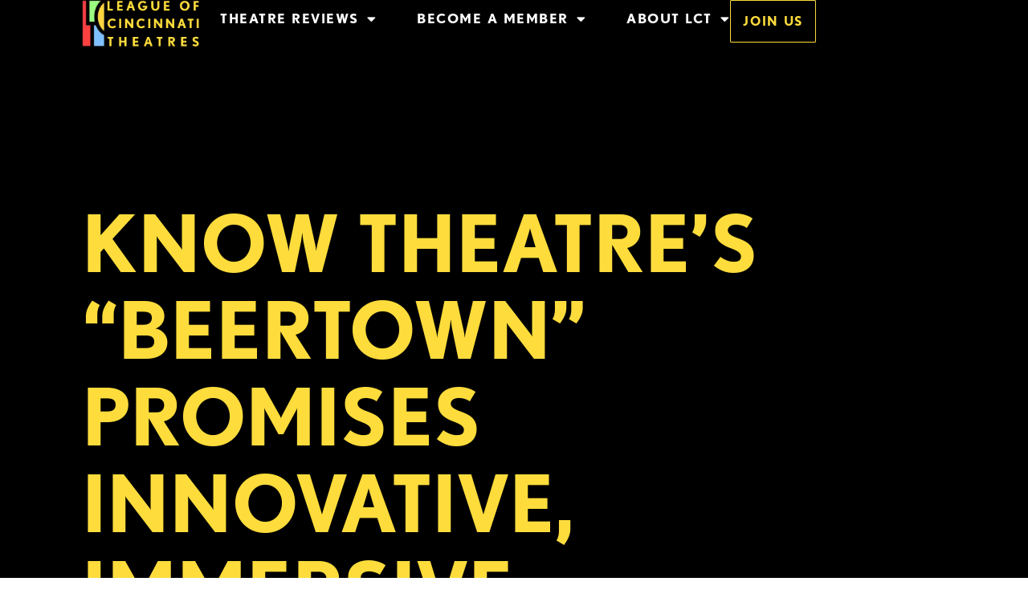

--- FILE ---
content_type: text/html; charset=UTF-8
request_url: https://www.leagueofcincytheatres.info/know-theatres-beertown-promises-innovative-immersive-experience/
body_size: 15600
content:
<!doctype html>
<html lang="en-US">
<head>
	<meta charset="UTF-8">
	<meta name="viewport" content="width=device-width, initial-scale=1">
	<link rel="profile" href="https://gmpg.org/xfn/11">
	<meta name='robots' content='index, follow, max-image-preview:large, max-snippet:-1, max-video-preview:-1' />
	<style>img:is([sizes="auto" i], [sizes^="auto," i]) { contain-intrinsic-size: 3000px 1500px }</style>
	
	<!-- This site is optimized with the Yoast SEO plugin v26.8 - https://yoast.com/product/yoast-seo-wordpress/ -->
	<title>Know Theatre&#039;s &quot;Beertown&quot; Promises Innovative, Immersive Experience - League of Cincinnati Theatres</title>
	<link rel="canonical" href="https://www.leagueofcincytheatres.info/know-theatres-beertown-promises-innovative-immersive-experience/" />
	<meta property="og:locale" content="en_US" />
	<meta property="og:type" content="article" />
	<meta property="og:title" content="Know Theatre&#039;s &quot;Beertown&quot; Promises Innovative, Immersive Experience - League of Cincinnati Theatres" />
	<meta property="og:description" content="Check out LCT Contributor Erica Minton&#8217;s video Sneak Peek of Beertown at the Know Theatre. It looks like the Know has yet another fresh, unique theatre experience for Cincinnati audiences in store. Beertown runs March 2nd through March 19th and tickets can be obtained through the Know website, www.knowtheatre.com.  " />
	<meta property="og:url" content="https://www.leagueofcincytheatres.info/know-theatres-beertown-promises-innovative-immersive-experience/" />
	<meta property="og:site_name" content="League of Cincinnati Theatres" />
	<meta property="article:publisher" content="https://www.facebook.com/LeagueOfCincinnatiTheatreslct" />
	<meta property="article:published_time" content="2016-02-11T16:35:45+00:00" />
	<meta name="author" content="Sheldon Polonsky" />
	<meta name="twitter:card" content="summary_large_image" />
	<meta name="twitter:label1" content="Written by" />
	<meta name="twitter:data1" content="Sheldon Polonsky" />
	<script type="application/ld+json" class="yoast-schema-graph">{"@context":"https://schema.org","@graph":[{"@type":"Article","@id":"https://www.leagueofcincytheatres.info/know-theatres-beertown-promises-innovative-immersive-experience/#article","isPartOf":{"@id":"https://www.leagueofcincytheatres.info/know-theatres-beertown-promises-innovative-immersive-experience/"},"author":{"name":"Sheldon Polonsky","@id":"https://www.leagueofcincytheatres.info/#/schema/person/fd72de87040c7406d1d6189d8baa9884"},"headline":"Know Theatre&#8217;s &#8220;Beertown&#8221; Promises Innovative, Immersive Experience","datePublished":"2016-02-11T16:35:45+00:00","mainEntityOfPage":{"@id":"https://www.leagueofcincytheatres.info/know-theatres-beertown-promises-innovative-immersive-experience/"},"wordCount":63,"publisher":{"@id":"https://www.leagueofcincytheatres.info/#organization"},"articleSection":["Stage Insights News"],"inLanguage":"en-US"},{"@type":"WebPage","@id":"https://www.leagueofcincytheatres.info/know-theatres-beertown-promises-innovative-immersive-experience/","url":"https://www.leagueofcincytheatres.info/know-theatres-beertown-promises-innovative-immersive-experience/","name":"Know Theatre's \"Beertown\" Promises Innovative, Immersive Experience - League of Cincinnati Theatres","isPartOf":{"@id":"https://www.leagueofcincytheatres.info/#website"},"datePublished":"2016-02-11T16:35:45+00:00","breadcrumb":{"@id":"https://www.leagueofcincytheatres.info/know-theatres-beertown-promises-innovative-immersive-experience/#breadcrumb"},"inLanguage":"en-US","potentialAction":[{"@type":"ReadAction","target":["https://www.leagueofcincytheatres.info/know-theatres-beertown-promises-innovative-immersive-experience/"]}]},{"@type":"BreadcrumbList","@id":"https://www.leagueofcincytheatres.info/know-theatres-beertown-promises-innovative-immersive-experience/#breadcrumb","itemListElement":[{"@type":"ListItem","position":1,"name":"Home","item":"https://www.leagueofcincytheatres.info/"},{"@type":"ListItem","position":2,"name":"LCT Reviews","item":"https://www.leagueofcincytheatres.info/lct-reviews/"},{"@type":"ListItem","position":3,"name":"Know Theatre&#8217;s &#8220;Beertown&#8221; Promises Innovative, Immersive Experience"}]},{"@type":"WebSite","@id":"https://www.leagueofcincytheatres.info/#website","url":"https://www.leagueofcincytheatres.info/","name":"League of Cincinnati Theatres","description":"Strengthening, nurturing, and promoting Cincinnati Theatre","publisher":{"@id":"https://www.leagueofcincytheatres.info/#organization"},"potentialAction":[{"@type":"SearchAction","target":{"@type":"EntryPoint","urlTemplate":"https://www.leagueofcincytheatres.info/?s={search_term_string}"},"query-input":{"@type":"PropertyValueSpecification","valueRequired":true,"valueName":"search_term_string"}}],"inLanguage":"en-US"},{"@type":"Organization","@id":"https://www.leagueofcincytheatres.info/#organization","name":"League of Cincinnati Theatres","url":"https://www.leagueofcincytheatres.info/","logo":{"@type":"ImageObject","inLanguage":"en-US","@id":"https://www.leagueofcincytheatres.info/#/schema/logo/image/","url":"https://www.leagueofcincytheatres.info/wp-content/uploads/2022/10/Screen-Shot-2022-10-04-at-8.23.46-AM.png","contentUrl":"https://www.leagueofcincytheatres.info/wp-content/uploads/2022/10/Screen-Shot-2022-10-04-at-8.23.46-AM.png","width":546,"height":1192,"caption":"League of Cincinnati Theatres"},"image":{"@id":"https://www.leagueofcincytheatres.info/#/schema/logo/image/"},"sameAs":["https://www.facebook.com/LeagueOfCincinnatiTheatreslct","https://www.instagram.com/lovecincytheatre"]},{"@type":"Person","@id":"https://www.leagueofcincytheatres.info/#/schema/person/fd72de87040c7406d1d6189d8baa9884","name":"Sheldon Polonsky","image":{"@type":"ImageObject","inLanguage":"en-US","@id":"https://www.leagueofcincytheatres.info/#/schema/person/image/","url":"https://secure.gravatar.com/avatar/3ed9d584de553aa1c47146cb1a6864d46b40c4ee63c0c2d2f90833688d43ad00?s=96&d=mm&r=g","contentUrl":"https://secure.gravatar.com/avatar/3ed9d584de553aa1c47146cb1a6864d46b40c4ee63c0c2d2f90833688d43ad00?s=96&d=mm&r=g","caption":"Sheldon Polonsky"},"url":"https://www.leagueofcincytheatres.info/author/spolonsky/"}]}</script>
	<!-- / Yoast SEO plugin. -->


<link rel="alternate" type="application/rss+xml" title="League of Cincinnati Theatres &raquo; Feed" href="https://www.leagueofcincytheatres.info/feed/" />
<link rel="alternate" type="application/rss+xml" title="League of Cincinnati Theatres &raquo; Comments Feed" href="https://www.leagueofcincytheatres.info/comments/feed/" />
		<!-- This site uses the Google Analytics by MonsterInsights plugin v9.11.1 - Using Analytics tracking - https://www.monsterinsights.com/ -->
				<script src="https://www.leagueofcincytheatres.info/wp-content/plugins/google-analytics-premium/pro/assets/js/privacy-guard.min.js"  data-cfasync="false" data-wpfc-render="false"></script>
			<script src="//www.googletagmanager.com/gtag/js?id=G-Q9M8S5835Z"  data-cfasync="false" data-wpfc-render="false" async></script>
			<script data-cfasync="false" data-wpfc-render="false">
				var mi_version = '9.11.1';
				var mi_track_user = true;
				var mi_no_track_reason = '';
								var MonsterInsightsDefaultLocations = {"page_location":"https:\/\/www.leagueofcincytheatres.info\/know-theatres-beertown-promises-innovative-immersive-experience\/"};
								if ( typeof MonsterInsightsPrivacyGuardFilter === 'function' ) {
					var MonsterInsightsLocations = (typeof MonsterInsightsExcludeQuery === 'object') ? MonsterInsightsPrivacyGuardFilter( MonsterInsightsExcludeQuery ) : MonsterInsightsPrivacyGuardFilter( MonsterInsightsDefaultLocations );
				} else {
					var MonsterInsightsLocations = (typeof MonsterInsightsExcludeQuery === 'object') ? MonsterInsightsExcludeQuery : MonsterInsightsDefaultLocations;
				}

								var disableStrs = [
										'ga-disable-G-Q9M8S5835Z',
									];

				/* Function to detect opted out users */
				function __gtagTrackerIsOptedOut() {
					for (var index = 0; index < disableStrs.length; index++) {
						if (document.cookie.indexOf(disableStrs[index] + '=true') > -1) {
							return true;
						}
					}

					return false;
				}

				/* Disable tracking if the opt-out cookie exists. */
				if (__gtagTrackerIsOptedOut()) {
					for (var index = 0; index < disableStrs.length; index++) {
						window[disableStrs[index]] = true;
					}
				}

				/* Opt-out function */
				function __gtagTrackerOptout() {
					for (var index = 0; index < disableStrs.length; index++) {
						document.cookie = disableStrs[index] + '=true; expires=Thu, 31 Dec 2099 23:59:59 UTC; path=/';
						window[disableStrs[index]] = true;
					}
				}

				if ('undefined' === typeof gaOptout) {
					function gaOptout() {
						__gtagTrackerOptout();
					}
				}
								window.dataLayer = window.dataLayer || [];

				window.MonsterInsightsDualTracker = {
					helpers: {},
					trackers: {},
				};
				if (mi_track_user) {
					function __gtagDataLayer() {
						dataLayer.push(arguments);
					}

					function __gtagTracker(type, name, parameters) {
						if (!parameters) {
							parameters = {};
						}

						if (parameters.send_to) {
							__gtagDataLayer.apply(null, arguments);
							return;
						}

						if (type === 'event') {
														parameters.send_to = monsterinsights_frontend.v4_id;
							var hookName = name;
							if (typeof parameters['event_category'] !== 'undefined') {
								hookName = parameters['event_category'] + ':' + name;
							}

							if (typeof MonsterInsightsDualTracker.trackers[hookName] !== 'undefined') {
								MonsterInsightsDualTracker.trackers[hookName](parameters);
							} else {
								__gtagDataLayer('event', name, parameters);
							}
							
						} else {
							__gtagDataLayer.apply(null, arguments);
						}
					}

					__gtagTracker('js', new Date());
					__gtagTracker('set', {
						'developer_id.dZGIzZG': true,
											});
					if ( MonsterInsightsLocations.page_location ) {
						__gtagTracker('set', MonsterInsightsLocations);
					}
										__gtagTracker('config', 'G-Q9M8S5835Z', {"forceSSL":"true","link_attribution":"true"} );
										window.gtag = __gtagTracker;										(function () {
						/* https://developers.google.com/analytics/devguides/collection/analyticsjs/ */
						/* ga and __gaTracker compatibility shim. */
						var noopfn = function () {
							return null;
						};
						var newtracker = function () {
							return new Tracker();
						};
						var Tracker = function () {
							return null;
						};
						var p = Tracker.prototype;
						p.get = noopfn;
						p.set = noopfn;
						p.send = function () {
							var args = Array.prototype.slice.call(arguments);
							args.unshift('send');
							__gaTracker.apply(null, args);
						};
						var __gaTracker = function () {
							var len = arguments.length;
							if (len === 0) {
								return;
							}
							var f = arguments[len - 1];
							if (typeof f !== 'object' || f === null || typeof f.hitCallback !== 'function') {
								if ('send' === arguments[0]) {
									var hitConverted, hitObject = false, action;
									if ('event' === arguments[1]) {
										if ('undefined' !== typeof arguments[3]) {
											hitObject = {
												'eventAction': arguments[3],
												'eventCategory': arguments[2],
												'eventLabel': arguments[4],
												'value': arguments[5] ? arguments[5] : 1,
											}
										}
									}
									if ('pageview' === arguments[1]) {
										if ('undefined' !== typeof arguments[2]) {
											hitObject = {
												'eventAction': 'page_view',
												'page_path': arguments[2],
											}
										}
									}
									if (typeof arguments[2] === 'object') {
										hitObject = arguments[2];
									}
									if (typeof arguments[5] === 'object') {
										Object.assign(hitObject, arguments[5]);
									}
									if ('undefined' !== typeof arguments[1].hitType) {
										hitObject = arguments[1];
										if ('pageview' === hitObject.hitType) {
											hitObject.eventAction = 'page_view';
										}
									}
									if (hitObject) {
										action = 'timing' === arguments[1].hitType ? 'timing_complete' : hitObject.eventAction;
										hitConverted = mapArgs(hitObject);
										__gtagTracker('event', action, hitConverted);
									}
								}
								return;
							}

							function mapArgs(args) {
								var arg, hit = {};
								var gaMap = {
									'eventCategory': 'event_category',
									'eventAction': 'event_action',
									'eventLabel': 'event_label',
									'eventValue': 'event_value',
									'nonInteraction': 'non_interaction',
									'timingCategory': 'event_category',
									'timingVar': 'name',
									'timingValue': 'value',
									'timingLabel': 'event_label',
									'page': 'page_path',
									'location': 'page_location',
									'title': 'page_title',
									'referrer' : 'page_referrer',
								};
								for (arg in args) {
																		if (!(!args.hasOwnProperty(arg) || !gaMap.hasOwnProperty(arg))) {
										hit[gaMap[arg]] = args[arg];
									} else {
										hit[arg] = args[arg];
									}
								}
								return hit;
							}

							try {
								f.hitCallback();
							} catch (ex) {
							}
						};
						__gaTracker.create = newtracker;
						__gaTracker.getByName = newtracker;
						__gaTracker.getAll = function () {
							return [];
						};
						__gaTracker.remove = noopfn;
						__gaTracker.loaded = true;
						window['__gaTracker'] = __gaTracker;
					})();
									} else {
										console.log("");
					(function () {
						function __gtagTracker() {
							return null;
						}

						window['__gtagTracker'] = __gtagTracker;
						window['gtag'] = __gtagTracker;
					})();
									}
			</script>
							<!-- / Google Analytics by MonsterInsights -->
		<link rel="stylesheet" type="text/css" href="https://use.typekit.net/ogt1lcz.css"><link rel='stylesheet' id='sbi_styles-css' href='https://www.leagueofcincytheatres.info/wp-content/plugins/instagram-feed-pro/css/sbi-styles.min.css?ver=6.3.5' media='all' />
<link rel='stylesheet' id='wp-block-library-css' href='https://www.leagueofcincytheatres.info/wp-includes/css/dist/block-library/style.min.css?ver=6.8.3' media='all' />
<style id='global-styles-inline-css'>
:root{--wp--preset--aspect-ratio--square: 1;--wp--preset--aspect-ratio--4-3: 4/3;--wp--preset--aspect-ratio--3-4: 3/4;--wp--preset--aspect-ratio--3-2: 3/2;--wp--preset--aspect-ratio--2-3: 2/3;--wp--preset--aspect-ratio--16-9: 16/9;--wp--preset--aspect-ratio--9-16: 9/16;--wp--preset--color--black: #000000;--wp--preset--color--cyan-bluish-gray: #abb8c3;--wp--preset--color--white: #ffffff;--wp--preset--color--pale-pink: #f78da7;--wp--preset--color--vivid-red: #cf2e2e;--wp--preset--color--luminous-vivid-orange: #ff6900;--wp--preset--color--luminous-vivid-amber: #fcb900;--wp--preset--color--light-green-cyan: #7bdcb5;--wp--preset--color--vivid-green-cyan: #00d084;--wp--preset--color--pale-cyan-blue: #8ed1fc;--wp--preset--color--vivid-cyan-blue: #0693e3;--wp--preset--color--vivid-purple: #9b51e0;--wp--preset--gradient--vivid-cyan-blue-to-vivid-purple: linear-gradient(135deg,rgba(6,147,227,1) 0%,rgb(155,81,224) 100%);--wp--preset--gradient--light-green-cyan-to-vivid-green-cyan: linear-gradient(135deg,rgb(122,220,180) 0%,rgb(0,208,130) 100%);--wp--preset--gradient--luminous-vivid-amber-to-luminous-vivid-orange: linear-gradient(135deg,rgba(252,185,0,1) 0%,rgba(255,105,0,1) 100%);--wp--preset--gradient--luminous-vivid-orange-to-vivid-red: linear-gradient(135deg,rgba(255,105,0,1) 0%,rgb(207,46,46) 100%);--wp--preset--gradient--very-light-gray-to-cyan-bluish-gray: linear-gradient(135deg,rgb(238,238,238) 0%,rgb(169,184,195) 100%);--wp--preset--gradient--cool-to-warm-spectrum: linear-gradient(135deg,rgb(74,234,220) 0%,rgb(151,120,209) 20%,rgb(207,42,186) 40%,rgb(238,44,130) 60%,rgb(251,105,98) 80%,rgb(254,248,76) 100%);--wp--preset--gradient--blush-light-purple: linear-gradient(135deg,rgb(255,206,236) 0%,rgb(152,150,240) 100%);--wp--preset--gradient--blush-bordeaux: linear-gradient(135deg,rgb(254,205,165) 0%,rgb(254,45,45) 50%,rgb(107,0,62) 100%);--wp--preset--gradient--luminous-dusk: linear-gradient(135deg,rgb(255,203,112) 0%,rgb(199,81,192) 50%,rgb(65,88,208) 100%);--wp--preset--gradient--pale-ocean: linear-gradient(135deg,rgb(255,245,203) 0%,rgb(182,227,212) 50%,rgb(51,167,181) 100%);--wp--preset--gradient--electric-grass: linear-gradient(135deg,rgb(202,248,128) 0%,rgb(113,206,126) 100%);--wp--preset--gradient--midnight: linear-gradient(135deg,rgb(2,3,129) 0%,rgb(40,116,252) 100%);--wp--preset--font-size--small: 13px;--wp--preset--font-size--medium: 20px;--wp--preset--font-size--large: 36px;--wp--preset--font-size--x-large: 42px;--wp--preset--spacing--20: 0.44rem;--wp--preset--spacing--30: 0.67rem;--wp--preset--spacing--40: 1rem;--wp--preset--spacing--50: 1.5rem;--wp--preset--spacing--60: 2.25rem;--wp--preset--spacing--70: 3.38rem;--wp--preset--spacing--80: 5.06rem;--wp--preset--shadow--natural: 6px 6px 9px rgba(0, 0, 0, 0.2);--wp--preset--shadow--deep: 12px 12px 50px rgba(0, 0, 0, 0.4);--wp--preset--shadow--sharp: 6px 6px 0px rgba(0, 0, 0, 0.2);--wp--preset--shadow--outlined: 6px 6px 0px -3px rgba(255, 255, 255, 1), 6px 6px rgba(0, 0, 0, 1);--wp--preset--shadow--crisp: 6px 6px 0px rgba(0, 0, 0, 1);}:root { --wp--style--global--content-size: 800px;--wp--style--global--wide-size: 1200px; }:where(body) { margin: 0; }.wp-site-blocks > .alignleft { float: left; margin-right: 2em; }.wp-site-blocks > .alignright { float: right; margin-left: 2em; }.wp-site-blocks > .aligncenter { justify-content: center; margin-left: auto; margin-right: auto; }:where(.wp-site-blocks) > * { margin-block-start: 24px; margin-block-end: 0; }:where(.wp-site-blocks) > :first-child { margin-block-start: 0; }:where(.wp-site-blocks) > :last-child { margin-block-end: 0; }:root { --wp--style--block-gap: 24px; }:root :where(.is-layout-flow) > :first-child{margin-block-start: 0;}:root :where(.is-layout-flow) > :last-child{margin-block-end: 0;}:root :where(.is-layout-flow) > *{margin-block-start: 24px;margin-block-end: 0;}:root :where(.is-layout-constrained) > :first-child{margin-block-start: 0;}:root :where(.is-layout-constrained) > :last-child{margin-block-end: 0;}:root :where(.is-layout-constrained) > *{margin-block-start: 24px;margin-block-end: 0;}:root :where(.is-layout-flex){gap: 24px;}:root :where(.is-layout-grid){gap: 24px;}.is-layout-flow > .alignleft{float: left;margin-inline-start: 0;margin-inline-end: 2em;}.is-layout-flow > .alignright{float: right;margin-inline-start: 2em;margin-inline-end: 0;}.is-layout-flow > .aligncenter{margin-left: auto !important;margin-right: auto !important;}.is-layout-constrained > .alignleft{float: left;margin-inline-start: 0;margin-inline-end: 2em;}.is-layout-constrained > .alignright{float: right;margin-inline-start: 2em;margin-inline-end: 0;}.is-layout-constrained > .aligncenter{margin-left: auto !important;margin-right: auto !important;}.is-layout-constrained > :where(:not(.alignleft):not(.alignright):not(.alignfull)){max-width: var(--wp--style--global--content-size);margin-left: auto !important;margin-right: auto !important;}.is-layout-constrained > .alignwide{max-width: var(--wp--style--global--wide-size);}body .is-layout-flex{display: flex;}.is-layout-flex{flex-wrap: wrap;align-items: center;}.is-layout-flex > :is(*, div){margin: 0;}body .is-layout-grid{display: grid;}.is-layout-grid > :is(*, div){margin: 0;}body{padding-top: 0px;padding-right: 0px;padding-bottom: 0px;padding-left: 0px;}a:where(:not(.wp-element-button)){text-decoration: underline;}:root :where(.wp-element-button, .wp-block-button__link){background-color: #32373c;border-width: 0;color: #fff;font-family: inherit;font-size: inherit;line-height: inherit;padding: calc(0.667em + 2px) calc(1.333em + 2px);text-decoration: none;}.has-black-color{color: var(--wp--preset--color--black) !important;}.has-cyan-bluish-gray-color{color: var(--wp--preset--color--cyan-bluish-gray) !important;}.has-white-color{color: var(--wp--preset--color--white) !important;}.has-pale-pink-color{color: var(--wp--preset--color--pale-pink) !important;}.has-vivid-red-color{color: var(--wp--preset--color--vivid-red) !important;}.has-luminous-vivid-orange-color{color: var(--wp--preset--color--luminous-vivid-orange) !important;}.has-luminous-vivid-amber-color{color: var(--wp--preset--color--luminous-vivid-amber) !important;}.has-light-green-cyan-color{color: var(--wp--preset--color--light-green-cyan) !important;}.has-vivid-green-cyan-color{color: var(--wp--preset--color--vivid-green-cyan) !important;}.has-pale-cyan-blue-color{color: var(--wp--preset--color--pale-cyan-blue) !important;}.has-vivid-cyan-blue-color{color: var(--wp--preset--color--vivid-cyan-blue) !important;}.has-vivid-purple-color{color: var(--wp--preset--color--vivid-purple) !important;}.has-black-background-color{background-color: var(--wp--preset--color--black) !important;}.has-cyan-bluish-gray-background-color{background-color: var(--wp--preset--color--cyan-bluish-gray) !important;}.has-white-background-color{background-color: var(--wp--preset--color--white) !important;}.has-pale-pink-background-color{background-color: var(--wp--preset--color--pale-pink) !important;}.has-vivid-red-background-color{background-color: var(--wp--preset--color--vivid-red) !important;}.has-luminous-vivid-orange-background-color{background-color: var(--wp--preset--color--luminous-vivid-orange) !important;}.has-luminous-vivid-amber-background-color{background-color: var(--wp--preset--color--luminous-vivid-amber) !important;}.has-light-green-cyan-background-color{background-color: var(--wp--preset--color--light-green-cyan) !important;}.has-vivid-green-cyan-background-color{background-color: var(--wp--preset--color--vivid-green-cyan) !important;}.has-pale-cyan-blue-background-color{background-color: var(--wp--preset--color--pale-cyan-blue) !important;}.has-vivid-cyan-blue-background-color{background-color: var(--wp--preset--color--vivid-cyan-blue) !important;}.has-vivid-purple-background-color{background-color: var(--wp--preset--color--vivid-purple) !important;}.has-black-border-color{border-color: var(--wp--preset--color--black) !important;}.has-cyan-bluish-gray-border-color{border-color: var(--wp--preset--color--cyan-bluish-gray) !important;}.has-white-border-color{border-color: var(--wp--preset--color--white) !important;}.has-pale-pink-border-color{border-color: var(--wp--preset--color--pale-pink) !important;}.has-vivid-red-border-color{border-color: var(--wp--preset--color--vivid-red) !important;}.has-luminous-vivid-orange-border-color{border-color: var(--wp--preset--color--luminous-vivid-orange) !important;}.has-luminous-vivid-amber-border-color{border-color: var(--wp--preset--color--luminous-vivid-amber) !important;}.has-light-green-cyan-border-color{border-color: var(--wp--preset--color--light-green-cyan) !important;}.has-vivid-green-cyan-border-color{border-color: var(--wp--preset--color--vivid-green-cyan) !important;}.has-pale-cyan-blue-border-color{border-color: var(--wp--preset--color--pale-cyan-blue) !important;}.has-vivid-cyan-blue-border-color{border-color: var(--wp--preset--color--vivid-cyan-blue) !important;}.has-vivid-purple-border-color{border-color: var(--wp--preset--color--vivid-purple) !important;}.has-vivid-cyan-blue-to-vivid-purple-gradient-background{background: var(--wp--preset--gradient--vivid-cyan-blue-to-vivid-purple) !important;}.has-light-green-cyan-to-vivid-green-cyan-gradient-background{background: var(--wp--preset--gradient--light-green-cyan-to-vivid-green-cyan) !important;}.has-luminous-vivid-amber-to-luminous-vivid-orange-gradient-background{background: var(--wp--preset--gradient--luminous-vivid-amber-to-luminous-vivid-orange) !important;}.has-luminous-vivid-orange-to-vivid-red-gradient-background{background: var(--wp--preset--gradient--luminous-vivid-orange-to-vivid-red) !important;}.has-very-light-gray-to-cyan-bluish-gray-gradient-background{background: var(--wp--preset--gradient--very-light-gray-to-cyan-bluish-gray) !important;}.has-cool-to-warm-spectrum-gradient-background{background: var(--wp--preset--gradient--cool-to-warm-spectrum) !important;}.has-blush-light-purple-gradient-background{background: var(--wp--preset--gradient--blush-light-purple) !important;}.has-blush-bordeaux-gradient-background{background: var(--wp--preset--gradient--blush-bordeaux) !important;}.has-luminous-dusk-gradient-background{background: var(--wp--preset--gradient--luminous-dusk) !important;}.has-pale-ocean-gradient-background{background: var(--wp--preset--gradient--pale-ocean) !important;}.has-electric-grass-gradient-background{background: var(--wp--preset--gradient--electric-grass) !important;}.has-midnight-gradient-background{background: var(--wp--preset--gradient--midnight) !important;}.has-small-font-size{font-size: var(--wp--preset--font-size--small) !important;}.has-medium-font-size{font-size: var(--wp--preset--font-size--medium) !important;}.has-large-font-size{font-size: var(--wp--preset--font-size--large) !important;}.has-x-large-font-size{font-size: var(--wp--preset--font-size--x-large) !important;}
:root :where(.wp-block-pullquote){font-size: 1.5em;line-height: 1.6;}
</style>
<link rel='stylesheet' id='hello-elementor-css' href='https://www.leagueofcincytheatres.info/wp-content/themes/hello-elementor/assets/css/reset.css?ver=3.4.5' media='all' />
<link rel='stylesheet' id='hello-elementor-theme-style-css' href='https://www.leagueofcincytheatres.info/wp-content/themes/hello-elementor/assets/css/theme.css?ver=3.4.5' media='all' />
<link rel='stylesheet' id='chld_thm_cfg_child-css' href='https://www.leagueofcincytheatres.info/wp-content/themes/hello-elementor-child/style.css?ver=6.8.3' media='all' />
<link rel='stylesheet' id='hello-elementor-header-footer-css' href='https://www.leagueofcincytheatres.info/wp-content/themes/hello-elementor/assets/css/header-footer.css?ver=3.4.5' media='all' />
<link rel='stylesheet' id='elementor-frontend-css' href='https://www.leagueofcincytheatres.info/wp-content/plugins/elementor/assets/css/frontend.min.css?ver=3.34.2' media='all' />
<link rel='stylesheet' id='elementor-post-3540-css' href='https://www.leagueofcincytheatres.info/wp-content/uploads/elementor/css/post-3540.css?ver=1768944477' media='all' />
<link rel='stylesheet' id='widget-image-css' href='https://www.leagueofcincytheatres.info/wp-content/plugins/elementor/assets/css/widget-image.min.css?ver=3.34.2' media='all' />
<link rel='stylesheet' id='widget-nav-menu-css' href='https://www.leagueofcincytheatres.info/wp-content/plugins/elementor-pro/assets/css/widget-nav-menu.min.css?ver=3.34.1' media='all' />
<link rel='stylesheet' id='e-sticky-css' href='https://www.leagueofcincytheatres.info/wp-content/plugins/elementor-pro/assets/css/modules/sticky.min.css?ver=3.34.1' media='all' />
<link rel='stylesheet' id='e-motion-fx-css' href='https://www.leagueofcincytheatres.info/wp-content/plugins/elementor-pro/assets/css/modules/motion-fx.min.css?ver=3.34.1' media='all' />
<link rel='stylesheet' id='widget-social-icons-css' href='https://www.leagueofcincytheatres.info/wp-content/plugins/elementor/assets/css/widget-social-icons.min.css?ver=3.34.2' media='all' />
<link rel='stylesheet' id='e-apple-webkit-css' href='https://www.leagueofcincytheatres.info/wp-content/plugins/elementor/assets/css/conditionals/apple-webkit.min.css?ver=3.34.2' media='all' />
<link rel='stylesheet' id='widget-heading-css' href='https://www.leagueofcincytheatres.info/wp-content/plugins/elementor/assets/css/widget-heading.min.css?ver=3.34.2' media='all' />
<link rel='stylesheet' id='widget-post-info-css' href='https://www.leagueofcincytheatres.info/wp-content/plugins/elementor-pro/assets/css/widget-post-info.min.css?ver=3.34.1' media='all' />
<link rel='stylesheet' id='widget-icon-list-css' href='https://www.leagueofcincytheatres.info/wp-content/plugins/elementor/assets/css/widget-icon-list.min.css?ver=3.34.2' media='all' />
<link rel='stylesheet' id='elementor-icons-shared-0-css' href='https://www.leagueofcincytheatres.info/wp-content/plugins/elementor/assets/lib/font-awesome/css/fontawesome.min.css?ver=5.15.3' media='all' />
<link rel='stylesheet' id='elementor-icons-fa-regular-css' href='https://www.leagueofcincytheatres.info/wp-content/plugins/elementor/assets/lib/font-awesome/css/regular.min.css?ver=5.15.3' media='all' />
<link rel='stylesheet' id='elementor-icons-fa-solid-css' href='https://www.leagueofcincytheatres.info/wp-content/plugins/elementor/assets/lib/font-awesome/css/solid.min.css?ver=5.15.3' media='all' />
<link rel='stylesheet' id='widget-divider-css' href='https://www.leagueofcincytheatres.info/wp-content/plugins/elementor/assets/css/widget-divider.min.css?ver=3.34.2' media='all' />
<link rel='stylesheet' id='widget-posts-css' href='https://www.leagueofcincytheatres.info/wp-content/plugins/elementor-pro/assets/css/widget-posts.min.css?ver=3.34.1' media='all' />
<link rel='stylesheet' id='elementor-icons-css' href='https://www.leagueofcincytheatres.info/wp-content/plugins/elementor/assets/lib/eicons/css/elementor-icons.min.css?ver=5.46.0' media='all' />
<link rel='stylesheet' id='sbistyles-css' href='https://www.leagueofcincytheatres.info/wp-content/plugins/instagram-feed-pro/css/sbi-styles.min.css?ver=6.3.5' media='all' />
<link rel='stylesheet' id='elementor-post-3584-css' href='https://www.leagueofcincytheatres.info/wp-content/uploads/elementor/css/post-3584.css?ver=1768944477' media='all' />
<link rel='stylesheet' id='elementor-post-3757-css' href='https://www.leagueofcincytheatres.info/wp-content/uploads/elementor/css/post-3757.css?ver=1768944477' media='all' />
<link rel='stylesheet' id='elementor-post-3769-css' href='https://www.leagueofcincytheatres.info/wp-content/uploads/elementor/css/post-3769.css?ver=1768944557' media='all' />
<link rel='stylesheet' id='elementor-icons-fa-brands-css' href='https://www.leagueofcincytheatres.info/wp-content/plugins/elementor/assets/lib/font-awesome/css/brands.min.css?ver=5.15.3' media='all' />
<script src="https://www.leagueofcincytheatres.info/wp-content/plugins/google-analytics-premium/assets/js/frontend-gtag.min.js?ver=9.11.1" id="monsterinsights-frontend-script-js" async data-wp-strategy="async"></script>
<script data-cfasync="false" data-wpfc-render="false" id='monsterinsights-frontend-script-js-extra'>var monsterinsights_frontend = {"js_events_tracking":"true","download_extensions":"doc,pdf,ppt,zip,xls,docx,pptx,xlsx","inbound_paths":"[{\"path\":\"\\\/go\\\/\",\"label\":\"affiliate\"},{\"path\":\"\\\/recommend\\\/\",\"label\":\"affiliate\"}]","home_url":"https:\/\/www.leagueofcincytheatres.info","hash_tracking":"false","v4_id":"G-Q9M8S5835Z"};</script>
<script src="https://www.leagueofcincytheatres.info/wp-includes/js/jquery/jquery.min.js?ver=3.7.1" id="jquery-core-js"></script>
<script src="https://www.leagueofcincytheatres.info/wp-includes/js/jquery/jquery-migrate.min.js?ver=3.4.1" id="jquery-migrate-js"></script>
<link rel="https://api.w.org/" href="https://www.leagueofcincytheatres.info/wp-json/" /><link rel="alternate" title="JSON" type="application/json" href="https://www.leagueofcincytheatres.info/wp-json/wp/v2/posts/8401" /><link rel="EditURI" type="application/rsd+xml" title="RSD" href="https://www.leagueofcincytheatres.info/xmlrpc.php?rsd" />
<meta name="generator" content="WordPress 6.8.3" />
<link rel='shortlink' href='https://www.leagueofcincytheatres.info/?p=8401' />
<link rel="alternate" title="oEmbed (JSON)" type="application/json+oembed" href="https://www.leagueofcincytheatres.info/wp-json/oembed/1.0/embed?url=https%3A%2F%2Fwww.leagueofcincytheatres.info%2Fknow-theatres-beertown-promises-innovative-immersive-experience%2F" />
<link rel="alternate" title="oEmbed (XML)" type="text/xml+oembed" href="https://www.leagueofcincytheatres.info/wp-json/oembed/1.0/embed?url=https%3A%2F%2Fwww.leagueofcincytheatres.info%2Fknow-theatres-beertown-promises-innovative-immersive-experience%2F&#038;format=xml" />
<meta name="generator" content="Elementor 3.34.2; features: additional_custom_breakpoints; settings: css_print_method-external, google_font-enabled, font_display-swap">
			<style>
				.e-con.e-parent:nth-of-type(n+4):not(.e-lazyloaded):not(.e-no-lazyload),
				.e-con.e-parent:nth-of-type(n+4):not(.e-lazyloaded):not(.e-no-lazyload) * {
					background-image: none !important;
				}
				@media screen and (max-height: 1024px) {
					.e-con.e-parent:nth-of-type(n+3):not(.e-lazyloaded):not(.e-no-lazyload),
					.e-con.e-parent:nth-of-type(n+3):not(.e-lazyloaded):not(.e-no-lazyload) * {
						background-image: none !important;
					}
				}
				@media screen and (max-height: 640px) {
					.e-con.e-parent:nth-of-type(n+2):not(.e-lazyloaded):not(.e-no-lazyload),
					.e-con.e-parent:nth-of-type(n+2):not(.e-lazyloaded):not(.e-no-lazyload) * {
						background-image: none !important;
					}
				}
			</style>
			<link rel="icon" href="https://www.leagueofcincytheatres.info/wp-content/uploads/2024/03/cropped-lct-gravitar-32x32.webp" sizes="32x32" />
<link rel="icon" href="https://www.leagueofcincytheatres.info/wp-content/uploads/2024/03/cropped-lct-gravitar-192x192.webp" sizes="192x192" />
<link rel="apple-touch-icon" href="https://www.leagueofcincytheatres.info/wp-content/uploads/2024/03/cropped-lct-gravitar-180x180.webp" />
<meta name="msapplication-TileImage" content="https://www.leagueofcincytheatres.info/wp-content/uploads/2024/03/cropped-lct-gravitar-270x270.webp" />
		<style id="wp-custom-css">
			.elementor-3542 .elementor-element.elementor-element-e38fb9c .elementor-post__thumbnail {
  border-style: solid;
  border-width: .3px;
}

#cff.cff-masonry.masonry-2-desktop .cff-album-item, #cff.cff-masonry.masonry-2-desktop .cff-item, #cff.cff-masonry.masonry-2-desktop .cff-likebox {
    width: 45%;
    margin: 2% 5% 5% 0%;
}

p {
	line-height: 1.5;
	font-family: "source-sans-pro", sans-serif;
}

body {
  font-size: 18px !important;
}

body {
  overflow-x: hidden; /* Hide horizontal scrollbar */
}

.alignwide {
    margin-left: 0px;
    margin-right: 0px;
}

h2.wp-block-heading {
margin: 70px 0px 20px
}


ul {
  padding: 0px 20px;
	margin: 0px 0px 20px;
	font-size: 18px;
}

li {
  margin: 0px 0px 10px 0px;
}

.nf-form-content button, .nf-form-content input[type=button], .nf-form-content input[type=submit] {
    background: #000000 !important;
    color: #FDDC3C !important;
    transition: all .5s;
	  border: .5px solid #FDDC3C !important;
}

.nf-form-content input[type=submit]:hover {
  color: #80C0FE !important;
	border: .5px solid #80C0FE !important;
}






		</style>
		</head>
<body class="wp-singular post-template-default single single-post postid-8401 single-format-standard wp-custom-logo wp-embed-responsive wp-theme-hello-elementor wp-child-theme-hello-elementor-child hello-elementor-default elementor-default elementor-kit-3540 elementor-page-3769">


<a class="skip-link screen-reader-text" href="#content">Skip to content</a>

		<header data-elementor-type="header" data-elementor-id="3584" class="elementor elementor-3584 elementor-location-header" data-elementor-post-type="elementor_library">
			<div class="elementor-element elementor-element-4f221f4b e-flex e-con-boxed e-con e-parent" data-id="4f221f4b" data-element_type="container" data-settings="{&quot;background_background&quot;:&quot;classic&quot;,&quot;background_motion_fx_opacity_range&quot;:{&quot;unit&quot;:&quot;%&quot;,&quot;size&quot;:&quot;&quot;,&quot;sizes&quot;:{&quot;start&quot;:0,&quot;end&quot;:16}},&quot;sticky&quot;:&quot;top&quot;,&quot;background_motion_fx_range&quot;:&quot;page&quot;,&quot;background_motion_fx_motion_fx_scrolling&quot;:&quot;yes&quot;,&quot;background_motion_fx_opacity_effect&quot;:&quot;yes&quot;,&quot;background_motion_fx_opacity_direction&quot;:&quot;out-in&quot;,&quot;background_motion_fx_opacity_level&quot;:{&quot;unit&quot;:&quot;px&quot;,&quot;size&quot;:10,&quot;sizes&quot;:[]},&quot;background_motion_fx_devices&quot;:[&quot;desktop&quot;,&quot;tablet&quot;,&quot;mobile&quot;],&quot;sticky_on&quot;:[&quot;desktop&quot;,&quot;tablet&quot;,&quot;mobile&quot;],&quot;sticky_offset&quot;:0,&quot;sticky_effects_offset&quot;:0,&quot;sticky_anchor_link_offset&quot;:0}">
					<div class="e-con-inner">
		<div class="elementor-element elementor-element-3861d52b e-con-full e-flex e-con e-child" data-id="3861d52b" data-element_type="container">
				<div class="elementor-element elementor-element-1460f555 elementor-widget elementor-widget-theme-site-logo elementor-widget-image" data-id="1460f555" data-element_type="widget" data-widget_type="theme-site-logo.default">
				<div class="elementor-widget-container">
											<a href="https://www.leagueofcincytheatres.info">
			<img width="434" height="172" src="https://www.leagueofcincytheatres.info/wp-content/uploads/2023/10/LEAGUE-OF-CINCINNATI-LOGO.webp" class="attachment-full size-full wp-image-3541" alt="LEAGUE OF CINCINNATI THEATRES LOGO art deco LCT with block text in yellow" srcset="https://www.leagueofcincytheatres.info/wp-content/uploads/2023/10/LEAGUE-OF-CINCINNATI-LOGO.webp 434w, https://www.leagueofcincytheatres.info/wp-content/uploads/2023/10/LEAGUE-OF-CINCINNATI-LOGO-300x119.webp 300w" sizes="(max-width: 434px) 100vw, 434px" />				</a>
											</div>
				</div>
				</div>
		<div class="elementor-element elementor-element-4bc0d1b6 e-con-full e-flex e-con e-child" data-id="4bc0d1b6" data-element_type="container">
				<div class="elementor-element elementor-element-4eac56b7 elementor-nav-menu--stretch elementor-nav-menu__text-align-center elementor-nav-menu--dropdown-tablet elementor-nav-menu--toggle elementor-nav-menu--burger elementor-widget elementor-widget-nav-menu" data-id="4eac56b7" data-element_type="widget" data-settings="{&quot;full_width&quot;:&quot;stretch&quot;,&quot;layout&quot;:&quot;horizontal&quot;,&quot;submenu_icon&quot;:{&quot;value&quot;:&quot;&lt;i class=\&quot;fas fa-caret-down\&quot; aria-hidden=\&quot;true\&quot;&gt;&lt;\/i&gt;&quot;,&quot;library&quot;:&quot;fa-solid&quot;},&quot;toggle&quot;:&quot;burger&quot;}" data-widget_type="nav-menu.default">
				<div class="elementor-widget-container">
								<nav aria-label="Menu" class="elementor-nav-menu--main elementor-nav-menu__container elementor-nav-menu--layout-horizontal e--pointer-none">
				<ul id="menu-1-4eac56b7" class="elementor-nav-menu"><li class="menu-item menu-item-type-custom menu-item-object-custom menu-item-has-children menu-item-3592"><a href="#" class="elementor-item elementor-item-anchor">Theatre Reviews</a>
<ul class="sub-menu elementor-nav-menu--dropdown">
	<li class="menu-item menu-item-type-custom menu-item-object-custom menu-item-3591"><a href="/#current" class="elementor-sub-item elementor-item-anchor">Current Reviews</a></li>
	<li class="menu-item menu-item-type-post_type menu-item-object-page menu-item-1481"><a href="https://www.leagueofcincytheatres.info/archives/" class="elementor-sub-item">Archived Reviews</a></li>
	<li class="menu-item menu-item-type-post_type menu-item-object-page menu-item-11923"><a href="https://www.leagueofcincytheatres.info/lct-reviews-for-cincinnati-fringe-festival/" class="elementor-sub-item">Cincinnati Fringe Festival 2025</a></li>
	<li class="menu-item menu-item-type-post_type menu-item-object-page menu-item-3590"><a href="https://www.leagueofcincytheatres.info/lct_reviewers/" class="elementor-sub-item">Our Team of Reviewers</a></li>
	<li class="menu-item menu-item-type-post_type menu-item-object-page menu-item-2190"><a href="https://www.leagueofcincytheatres.info/join-our-stage-insights-team/" class="elementor-sub-item">Join our Stage Insights Team!</a></li>
</ul>
</li>
<li class="menu-item menu-item-type-post_type menu-item-object-page menu-item-has-children menu-item-2553"><a href="https://www.leagueofcincytheatres.info/become-a-member/" class="elementor-item">Become a Member</a>
<ul class="sub-menu elementor-nav-menu--dropdown">
	<li class="menu-item menu-item-type-post_type menu-item-object-page menu-item-598"><a href="https://www.leagueofcincytheatres.info/member-companies/" class="elementor-sub-item">Member Companies</a></li>
	<li class="menu-item menu-item-type-post_type menu-item-object-page menu-item-10664"><a href="https://www.leagueofcincytheatres.info/become-a-member/lct-theatre-artists-directory/" class="elementor-sub-item">LCT Theatre Artists Directory</a></li>
</ul>
</li>
<li class="menu-item menu-item-type-post_type menu-item-object-page menu-item-has-children menu-item-594"><a href="https://www.leagueofcincytheatres.info/about-lct/" class="elementor-item">About LCT</a>
<ul class="sub-menu elementor-nav-menu--dropdown">
	<li class="menu-item menu-item-type-post_type menu-item-object-page menu-item-3243"><a href="https://www.leagueofcincytheatres.info/lct-leadership-team/" class="elementor-sub-item">2025 Leadership Team</a></li>
	<li class="menu-item menu-item-type-post_type menu-item-object-page menu-item-2607"><a href="https://www.leagueofcincytheatres.info/policies-procedures/" class="elementor-sub-item">Policies &#038; Procedures</a></li>
	<li class="menu-item menu-item-type-post_type menu-item-object-page menu-item-3387"><a href="https://www.leagueofcincytheatres.info/about-lct/diversity-and-inclusion-statement/" class="elementor-sub-item">Diversity &#038; Inclusion Statement</a></li>
	<li class="menu-item menu-item-type-post_type menu-item-object-page menu-item-12670"><a href="https://www.leagueofcincytheatres.info/upcoming-events-2025/" class="elementor-sub-item">UPCOMING LCT EVENTS 2026</a></li>
	<li class="menu-item menu-item-type-post_type menu-item-object-page menu-item-592"><a href="https://www.leagueofcincytheatres.info/contact-us/" class="elementor-sub-item">Contact Us</a></li>
</ul>
</li>
</ul>			</nav>
					<div class="elementor-menu-toggle" role="button" tabindex="0" aria-label="Menu Toggle" aria-expanded="false">
			<i aria-hidden="true" role="presentation" class="elementor-menu-toggle__icon--open eicon-menu-bar"></i><i aria-hidden="true" role="presentation" class="elementor-menu-toggle__icon--close eicon-close"></i>		</div>
					<nav class="elementor-nav-menu--dropdown elementor-nav-menu__container" aria-hidden="true">
				<ul id="menu-2-4eac56b7" class="elementor-nav-menu"><li class="menu-item menu-item-type-custom menu-item-object-custom menu-item-has-children menu-item-3592"><a href="#" class="elementor-item elementor-item-anchor" tabindex="-1">Theatre Reviews</a>
<ul class="sub-menu elementor-nav-menu--dropdown">
	<li class="menu-item menu-item-type-custom menu-item-object-custom menu-item-3591"><a href="/#current" class="elementor-sub-item elementor-item-anchor" tabindex="-1">Current Reviews</a></li>
	<li class="menu-item menu-item-type-post_type menu-item-object-page menu-item-1481"><a href="https://www.leagueofcincytheatres.info/archives/" class="elementor-sub-item" tabindex="-1">Archived Reviews</a></li>
	<li class="menu-item menu-item-type-post_type menu-item-object-page menu-item-11923"><a href="https://www.leagueofcincytheatres.info/lct-reviews-for-cincinnati-fringe-festival/" class="elementor-sub-item" tabindex="-1">Cincinnati Fringe Festival 2025</a></li>
	<li class="menu-item menu-item-type-post_type menu-item-object-page menu-item-3590"><a href="https://www.leagueofcincytheatres.info/lct_reviewers/" class="elementor-sub-item" tabindex="-1">Our Team of Reviewers</a></li>
	<li class="menu-item menu-item-type-post_type menu-item-object-page menu-item-2190"><a href="https://www.leagueofcincytheatres.info/join-our-stage-insights-team/" class="elementor-sub-item" tabindex="-1">Join our Stage Insights Team!</a></li>
</ul>
</li>
<li class="menu-item menu-item-type-post_type menu-item-object-page menu-item-has-children menu-item-2553"><a href="https://www.leagueofcincytheatres.info/become-a-member/" class="elementor-item" tabindex="-1">Become a Member</a>
<ul class="sub-menu elementor-nav-menu--dropdown">
	<li class="menu-item menu-item-type-post_type menu-item-object-page menu-item-598"><a href="https://www.leagueofcincytheatres.info/member-companies/" class="elementor-sub-item" tabindex="-1">Member Companies</a></li>
	<li class="menu-item menu-item-type-post_type menu-item-object-page menu-item-10664"><a href="https://www.leagueofcincytheatres.info/become-a-member/lct-theatre-artists-directory/" class="elementor-sub-item" tabindex="-1">LCT Theatre Artists Directory</a></li>
</ul>
</li>
<li class="menu-item menu-item-type-post_type menu-item-object-page menu-item-has-children menu-item-594"><a href="https://www.leagueofcincytheatres.info/about-lct/" class="elementor-item" tabindex="-1">About LCT</a>
<ul class="sub-menu elementor-nav-menu--dropdown">
	<li class="menu-item menu-item-type-post_type menu-item-object-page menu-item-3243"><a href="https://www.leagueofcincytheatres.info/lct-leadership-team/" class="elementor-sub-item" tabindex="-1">2025 Leadership Team</a></li>
	<li class="menu-item menu-item-type-post_type menu-item-object-page menu-item-2607"><a href="https://www.leagueofcincytheatres.info/policies-procedures/" class="elementor-sub-item" tabindex="-1">Policies &#038; Procedures</a></li>
	<li class="menu-item menu-item-type-post_type menu-item-object-page menu-item-3387"><a href="https://www.leagueofcincytheatres.info/about-lct/diversity-and-inclusion-statement/" class="elementor-sub-item" tabindex="-1">Diversity &#038; Inclusion Statement</a></li>
	<li class="menu-item menu-item-type-post_type menu-item-object-page menu-item-12670"><a href="https://www.leagueofcincytheatres.info/upcoming-events-2025/" class="elementor-sub-item" tabindex="-1">UPCOMING LCT EVENTS 2026</a></li>
	<li class="menu-item menu-item-type-post_type menu-item-object-page menu-item-592"><a href="https://www.leagueofcincytheatres.info/contact-us/" class="elementor-sub-item" tabindex="-1">Contact Us</a></li>
</ul>
</li>
</ul>			</nav>
						</div>
				</div>
				<div class="elementor-element elementor-element-4cde878 elementor-widget elementor-widget-button" data-id="4cde878" data-element_type="widget" data-widget_type="button.default">
				<div class="elementor-widget-container">
									<div class="elementor-button-wrapper">
					<a class="elementor-button elementor-button-link elementor-size-sm" href="https://www.leagueofcincytheatres.info/become-a-member/">
						<span class="elementor-button-content-wrapper">
									<span class="elementor-button-text">JOIN US</span>
					</span>
					</a>
				</div>
								</div>
				</div>
				</div>
					</div>
				</div>
				</header>
				<div data-elementor-type="single-post" data-elementor-id="3769" class="elementor elementor-3769 elementor-location-single post-8401 post type-post status-publish format-standard hentry category-lct-news" data-elementor-post-type="elementor_library">
			<div class="elementor-element elementor-element-65c2c996 e-flex e-con-boxed e-con e-parent" data-id="65c2c996" data-element_type="container" data-settings="{&quot;background_background&quot;:&quot;classic&quot;}">
					<div class="e-con-inner">
		<div class="elementor-element elementor-element-8daf859 e-con-full e-flex e-con e-child" data-id="8daf859" data-element_type="container">
				<div class="elementor-element elementor-element-78ac5e5 elementor-widget elementor-widget-theme-post-title elementor-page-title elementor-widget-heading" data-id="78ac5e5" data-element_type="widget" data-widget_type="theme-post-title.default">
				<div class="elementor-widget-container">
					<h1 class="elementor-heading-title elementor-size-default">Know Theatre&#8217;s &#8220;Beertown&#8221; Promises Innovative, Immersive Experience</h1>				</div>
				</div>
				<div class="elementor-element elementor-element-ea3babd elementor-widget elementor-widget-post-info" data-id="ea3babd" data-element_type="widget" data-widget_type="post-info.default">
				<div class="elementor-widget-container">
							<ul class="elementor-inline-items elementor-icon-list-items elementor-post-info">
								<li class="elementor-icon-list-item elementor-repeater-item-2bfe744 elementor-inline-item" itemprop="datePublished">
						<a href="https://www.leagueofcincytheatres.info/2016/02/11/">
											<span class="elementor-icon-list-icon">
								<i aria-hidden="true" class="fas fa-calendar"></i>							</span>
									<span class="elementor-icon-list-text elementor-post-info__item elementor-post-info__item--type-date">
										<time>February 11, 2016</time>					</span>
									</a>
				</li>
				</ul>
						</div>
				</div>
				</div>
					</div>
				</div>
		<div class="elementor-element elementor-element-7df95c9 e-flex e-con-boxed e-con e-parent" data-id="7df95c9" data-element_type="container">
					<div class="e-con-inner">
		<div class="elementor-element elementor-element-ed5fdde e-con-full e-flex e-con e-child" data-id="ed5fdde" data-element_type="container">
				<div class="elementor-element elementor-element-3892d55 elementor-widget-mobile__width-inherit elementor-widget elementor-widget-theme-post-content" data-id="3892d55" data-element_type="widget" data-widget_type="theme-post-content.default">
				<div class="elementor-widget-container">
					<p>Check out LCT Contributor Erica Minton&#8217;s video Sneak Peek of <em>Beertown</em> at the Know Theatre. It looks like the Know has yet another fresh, unique theatre experience for Cincinnati audiences in store. <em>Beertown</em> runs March 2nd through March 19th and tickets can be obtained through the Know website, www.knowtheatre.com.</p>
<p> </p>
<p><iframe title="Sneak Peek of &quot;Beertown&quot;" width="800" height="600" src="https://www.youtube.com/embed/_lBSxKmR2NU?feature=oembed" frameborder="0" allow="accelerometer; autoplay; clipboard-write; encrypted-media; gyroscope; picture-in-picture; web-share" allowfullscreen></iframe></p>
				</div>
				</div>
				</div>
		<div class="elementor-element elementor-element-9121648 e-con-full e-flex e-con e-child" data-id="9121648" data-element_type="container" data-settings="{&quot;background_background&quot;:&quot;classic&quot;}">
				<div class="elementor-element elementor-element-b840da2 elementor-widget elementor-widget-image" data-id="b840da2" data-element_type="widget" data-widget_type="image.default">
				<div class="elementor-widget-container">
																<a href="https://guide.artswave.org/" target="_blank">
							<img width="350" height="127" src="https://www.leagueofcincytheatres.info/wp-content/uploads/2023/10/AWGuide.png" class="attachment-large size-large wp-image-3803" alt="" srcset="https://www.leagueofcincytheatres.info/wp-content/uploads/2023/10/AWGuide.png 350w, https://www.leagueofcincytheatres.info/wp-content/uploads/2023/10/AWGuide-300x109.png 300w" sizes="(max-width: 350px) 100vw, 350px" />								</a>
															</div>
				</div>
				<div class="elementor-element elementor-element-e560859 elementor-widget elementor-widget-text-editor" data-id="e560859" data-element_type="widget" data-widget_type="text-editor.default">
				<div class="elementor-widget-container">
									<h5><a href="https://guide.artswave.org/" target="_blank" rel="noopener">A new Calendar for everything onstage from LCT&#8217;s member theatres.</a></h5>								</div>
				</div>
				<div class="elementor-element elementor-element-88f9f5a elementor-align-justify elementor-widget elementor-widget-button" data-id="88f9f5a" data-element_type="widget" data-widget_type="button.default">
				<div class="elementor-widget-container">
									<div class="elementor-button-wrapper">
					<a class="elementor-button elementor-button-link elementor-size-sm" href="https://guide.artswave.org/" target="_blank">
						<span class="elementor-button-content-wrapper">
									<span class="elementor-button-text">View the artswave guide</span>
					</span>
					</a>
				</div>
								</div>
				</div>
				<div class="elementor-element elementor-element-76dba43 elementor-widget-divider--view-line elementor-widget elementor-widget-divider" data-id="76dba43" data-element_type="widget" data-widget_type="divider.default">
				<div class="elementor-widget-container">
							<div class="elementor-divider">
			<span class="elementor-divider-separator">
						</span>
		</div>
						</div>
				</div>
				<div class="elementor-element elementor-element-ee23582 elementor-widget elementor-widget-heading" data-id="ee23582" data-element_type="widget" data-widget_type="heading.default">
				<div class="elementor-widget-container">
					<h3 class="elementor-heading-title elementor-size-default">Related Posts</h3>				</div>
				</div>
				</div>
					</div>
				</div>
				</div>
				<footer data-elementor-type="footer" data-elementor-id="3757" class="elementor elementor-3757 elementor-location-footer" data-elementor-post-type="elementor_library">
			<div class="elementor-element elementor-element-8898754 e-flex e-con-boxed e-con e-parent" data-id="8898754" data-element_type="container" data-settings="{&quot;background_background&quot;:&quot;classic&quot;}">
					<div class="e-con-inner">
		<div class="elementor-element elementor-element-dedb2f4 e-con-full e-flex e-con e-child" data-id="dedb2f4" data-element_type="container">
				<div class="elementor-element elementor-element-3471a85 e-grid-align-left elementor-grid-2 elementor-widget__width-initial e-grid-align-mobile-center elementor-shape-rounded elementor-widget elementor-widget-social-icons" data-id="3471a85" data-element_type="widget" data-widget_type="social-icons.default">
				<div class="elementor-widget-container">
							<div class="elementor-social-icons-wrapper elementor-grid" role="list">
							<span class="elementor-grid-item" role="listitem">
					<a class="elementor-icon elementor-social-icon elementor-social-icon-facebook elementor-repeater-item-cde69f3" href="https://www.facebook.com/LeagueOfCincinnatiTheatreslct" target="_blank">
						<span class="elementor-screen-only">Facebook</span>
						<i aria-hidden="true" class="fab fa-facebook"></i>					</a>
				</span>
							<span class="elementor-grid-item" role="listitem">
					<a class="elementor-icon elementor-social-icon elementor-social-icon-instagram elementor-repeater-item-bd9493a" href="https://www.instagram.com/lovecincytheatre/" target="_blank">
						<span class="elementor-screen-only">Instagram</span>
						<i aria-hidden="true" class="fab fa-instagram"></i>					</a>
				</span>
					</div>
						</div>
				</div>
				<div class="elementor-element elementor-element-75fc313 elementor-widget__width-initial elementor-widget elementor-widget-image" data-id="75fc313" data-element_type="widget" data-widget_type="image.default">
				<div class="elementor-widget-container">
																<a href="https://guide.artswave.org/" target="_blank">
							<img width="350" height="127" src="https://www.leagueofcincytheatres.info/wp-content/uploads/2023/10/artswave-logo-white.webp" class="attachment-full size-full wp-image-9840" alt="" srcset="https://www.leagueofcincytheatres.info/wp-content/uploads/2023/10/artswave-logo-white.webp 350w, https://www.leagueofcincytheatres.info/wp-content/uploads/2023/10/artswave-logo-white-300x109.webp 300w" sizes="(max-width: 350px) 100vw, 350px" />								</a>
															</div>
				</div>
				<div class="elementor-element elementor-element-1acf00b elementor-widget elementor-widget-text-editor" data-id="1acf00b" data-element_type="widget" data-widget_type="text-editor.default">
				<div class="elementor-widget-container">
									<a href="https://www.leagueofcincytheatres.info/policies-procedures/"><span style="color: #ffffff;">PRIVACY POLICY &amp; COOKIE CONSENT</span></a>
</BR></BR>
<span style="color: #ffffff;"><a style="color: #ffffff;" href="https://www.leagueofcincytheatres.info/contact-us/">CONTACT US</a></span>								</div>
				</div>
				</div>
					</div>
				</div>
				</footer>
		
<script type="speculationrules">
{"prefetch":[{"source":"document","where":{"and":[{"href_matches":"\/*"},{"not":{"href_matches":["\/wp-*.php","\/wp-admin\/*","\/wp-content\/uploads\/*","\/wp-content\/*","\/wp-content\/plugins\/*","\/wp-content\/themes\/hello-elementor-child\/*","\/wp-content\/themes\/hello-elementor\/*","\/*\\?(.+)"]}},{"not":{"selector_matches":"a[rel~=\"nofollow\"]"}},{"not":{"selector_matches":".no-prefetch, .no-prefetch a"}}]},"eagerness":"conservative"}]}
</script>
<!-- Custom Feeds for Instagram JS -->
<script type="text/javascript">
var sbiajaxurl = "https://www.leagueofcincytheatres.info/wp-admin/admin-ajax.php";

</script>
			<script>
				const lazyloadRunObserver = () => {
					const lazyloadBackgrounds = document.querySelectorAll( `.e-con.e-parent:not(.e-lazyloaded)` );
					const lazyloadBackgroundObserver = new IntersectionObserver( ( entries ) => {
						entries.forEach( ( entry ) => {
							if ( entry.isIntersecting ) {
								let lazyloadBackground = entry.target;
								if( lazyloadBackground ) {
									lazyloadBackground.classList.add( 'e-lazyloaded' );
								}
								lazyloadBackgroundObserver.unobserve( entry.target );
							}
						});
					}, { rootMargin: '200px 0px 200px 0px' } );
					lazyloadBackgrounds.forEach( ( lazyloadBackground ) => {
						lazyloadBackgroundObserver.observe( lazyloadBackground );
					} );
				};
				const events = [
					'DOMContentLoaded',
					'elementor/lazyload/observe',
				];
				events.forEach( ( event ) => {
					document.addEventListener( event, lazyloadRunObserver );
				} );
			</script>
			<script type="text/javascript">
		/* MonsterInsights Scroll Tracking */
		if ( typeof(jQuery) !== 'undefined' ) {
		jQuery( document ).ready(function(){
		function monsterinsights_scroll_tracking_load() {
		if ( ( typeof(__gaTracker) !== 'undefined' && __gaTracker && __gaTracker.hasOwnProperty( "loaded" ) && __gaTracker.loaded == true ) || ( typeof(__gtagTracker) !== 'undefined' && __gtagTracker ) ) {
		(function(factory) {
		factory(jQuery);
		}(function($) {

		/* Scroll Depth */
		"use strict";
		var defaults = {
		percentage: true
		};

		var $window = $(window),
		cache = [],
		scrollEventBound = false,
		lastPixelDepth = 0;

		/*
		* Plugin
		*/

		$.scrollDepth = function(options) {

		var startTime = +new Date();

		options = $.extend({}, defaults, options);

		/*
		* Functions
		*/

		function sendEvent(action, label, scrollDistance, timing) {
		if ( 'undefined' === typeof MonsterInsightsObject || 'undefined' === typeof MonsterInsightsObject.sendEvent ) {
		return;
		}
			var paramName = action.toLowerCase();
	var fieldsArray = {
	send_to: 'G-Q9M8S5835Z',
	non_interaction: true
	};
	fieldsArray[paramName] = label;

	if (arguments.length > 3) {
	fieldsArray.scroll_timing = timing
	MonsterInsightsObject.sendEvent('event', 'scroll_depth', fieldsArray);
	} else {
	MonsterInsightsObject.sendEvent('event', 'scroll_depth', fieldsArray);
	}
			}

		function calculateMarks(docHeight) {
		return {
		'25%' : parseInt(docHeight * 0.25, 10),
		'50%' : parseInt(docHeight * 0.50, 10),
		'75%' : parseInt(docHeight * 0.75, 10),
		/* Cushion to trigger 100% event in iOS */
		'100%': docHeight - 5
		};
		}

		function checkMarks(marks, scrollDistance, timing) {
		/* Check each active mark */
		$.each(marks, function(key, val) {
		if ( $.inArray(key, cache) === -1 && scrollDistance >= val ) {
		sendEvent('Percentage', key, scrollDistance, timing);
		cache.push(key);
		}
		});
		}

		function rounded(scrollDistance) {
		/* Returns String */
		return (Math.floor(scrollDistance/250) * 250).toString();
		}

		function init() {
		bindScrollDepth();
		}

		/*
		* Public Methods
		*/

		/* Reset Scroll Depth with the originally initialized options */
		$.scrollDepth.reset = function() {
		cache = [];
		lastPixelDepth = 0;
		$window.off('scroll.scrollDepth');
		bindScrollDepth();
		};

		/* Add DOM elements to be tracked */
		$.scrollDepth.addElements = function(elems) {

		if (typeof elems == "undefined" || !$.isArray(elems)) {
		return;
		}

		$.merge(options.elements, elems);

		/* If scroll event has been unbound from window, rebind */
		if (!scrollEventBound) {
		bindScrollDepth();
		}

		};

		/* Remove DOM elements currently tracked */
		$.scrollDepth.removeElements = function(elems) {

		if (typeof elems == "undefined" || !$.isArray(elems)) {
		return;
		}

		$.each(elems, function(index, elem) {

		var inElementsArray = $.inArray(elem, options.elements);
		var inCacheArray = $.inArray(elem, cache);

		if (inElementsArray != -1) {
		options.elements.splice(inElementsArray, 1);
		}

		if (inCacheArray != -1) {
		cache.splice(inCacheArray, 1);
		}

		});

		};

		/*
		* Throttle function borrowed from:
		* Underscore.js 1.5.2
		* http://underscorejs.org
		* (c) 2009-2013 Jeremy Ashkenas, DocumentCloud and Investigative Reporters & Editors
		* Underscore may be freely distributed under the MIT license.
		*/

		function throttle(func, wait) {
		var context, args, result;
		var timeout = null;
		var previous = 0;
		var later = function() {
		previous = new Date;
		timeout = null;
		result = func.apply(context, args);
		};
		return function() {
		var now = new Date;
		if (!previous) previous = now;
		var remaining = wait - (now - previous);
		context = this;
		args = arguments;
		if (remaining <= 0) {
		clearTimeout(timeout);
		timeout = null;
		previous = now;
		result = func.apply(context, args);
		} else if (!timeout) {
		timeout = setTimeout(later, remaining);
		}
		return result;
		};
		}

		/*
		* Scroll Event
		*/

		function bindScrollDepth() {

		scrollEventBound = true;

		$window.on('scroll.scrollDepth', throttle(function() {
		/*
		* We calculate document and window height on each scroll event to
		* account for dynamic DOM changes.
		*/

		var docHeight = $(document).height(),
		winHeight = window.innerHeight ? window.innerHeight : $window.height(),
		scrollDistance = $window.scrollTop() + winHeight,

		/* Recalculate percentage marks */
		marks = calculateMarks(docHeight),

		/* Timing */
		timing = +new Date - startTime;

		checkMarks(marks, scrollDistance, timing);
		}, 500));

		}

		init();
		};

		/* UMD export */
		return $.scrollDepth;

		}));

		jQuery.scrollDepth();
		} else {
		setTimeout(monsterinsights_scroll_tracking_load, 200);
		}
		}
		monsterinsights_scroll_tracking_load();
		});
		}
		/* End MonsterInsights Scroll Tracking */
			/* MonsterInsights Conversion Event */
	jQuery(document).ready(function() {
		jQuery('a[data-mi-conversion-event]')
			.off('click.monsterinsightsConversion')
			.on('click.monsterinsightsConversion', function() {
				if ( typeof(__gtagTracker) !== 'undefined' && __gtagTracker ) {
					var $link = jQuery(this);
					var eventName = $link.attr('data-mi-event-name');
					if ( typeof eventName === 'undefined' || ! eventName ) {
						// Fallback to first word of the <a> tag, lowercase, strip html
						var text = $link.text().trim();
						text = text.replace(/(<([^>]+)>)/gi, '').toLowerCase();
						var firstWord = text.split(/\s+/)[0] || '';

						if ( firstWord ) {
							eventName = 'click-' + firstWord;
						} else {
							eventName = $link.parent().hasClass('wp-block-image') ? 'image-click' : 'button-click';
						}
					}
					__gtagTracker('event', 'mi-' + eventName);
				}
			});
	});
	/* End MonsterInsights Conversion Event */
	
</script><script src="https://www.leagueofcincytheatres.info/wp-content/themes/hello-elementor/assets/js/hello-frontend.js?ver=3.4.5" id="hello-theme-frontend-js"></script>
<script src="https://www.leagueofcincytheatres.info/wp-content/plugins/elementor/assets/js/webpack.runtime.min.js?ver=3.34.2" id="elementor-webpack-runtime-js"></script>
<script src="https://www.leagueofcincytheatres.info/wp-content/plugins/elementor/assets/js/frontend-modules.min.js?ver=3.34.2" id="elementor-frontend-modules-js"></script>
<script src="https://www.leagueofcincytheatres.info/wp-includes/js/jquery/ui/core.min.js?ver=1.13.3" id="jquery-ui-core-js"></script>
<script id="elementor-frontend-js-before">
var elementorFrontendConfig = {"environmentMode":{"edit":false,"wpPreview":false,"isScriptDebug":false},"i18n":{"shareOnFacebook":"Share on Facebook","shareOnTwitter":"Share on Twitter","pinIt":"Pin it","download":"Download","downloadImage":"Download image","fullscreen":"Fullscreen","zoom":"Zoom","share":"Share","playVideo":"Play Video","previous":"Previous","next":"Next","close":"Close","a11yCarouselPrevSlideMessage":"Previous slide","a11yCarouselNextSlideMessage":"Next slide","a11yCarouselFirstSlideMessage":"This is the first slide","a11yCarouselLastSlideMessage":"This is the last slide","a11yCarouselPaginationBulletMessage":"Go to slide"},"is_rtl":false,"breakpoints":{"xs":0,"sm":480,"md":768,"lg":1025,"xl":1440,"xxl":1600},"responsive":{"breakpoints":{"mobile":{"label":"Mobile Portrait","value":767,"default_value":767,"direction":"max","is_enabled":true},"mobile_extra":{"label":"Mobile Landscape","value":880,"default_value":880,"direction":"max","is_enabled":false},"tablet":{"label":"Tablet Portrait","value":1024,"default_value":1024,"direction":"max","is_enabled":true},"tablet_extra":{"label":"Tablet Landscape","value":1200,"default_value":1200,"direction":"max","is_enabled":false},"laptop":{"label":"Laptop","value":1366,"default_value":1366,"direction":"max","is_enabled":false},"widescreen":{"label":"Widescreen","value":2400,"default_value":2400,"direction":"min","is_enabled":false}},"hasCustomBreakpoints":false},"version":"3.34.2","is_static":false,"experimentalFeatures":{"additional_custom_breakpoints":true,"container":true,"theme_builder_v2":true,"hello-theme-header-footer":true,"landing-pages":true,"nested-elements":true,"home_screen":true,"global_classes_should_enforce_capabilities":true,"e_variables":true,"cloud-library":true,"e_opt_in_v4_page":true,"e_interactions":true,"e_editor_one":true,"import-export-customization":true,"e_pro_variables":true},"urls":{"assets":"https:\/\/www.leagueofcincytheatres.info\/wp-content\/plugins\/elementor\/assets\/","ajaxurl":"https:\/\/www.leagueofcincytheatres.info\/wp-admin\/admin-ajax.php","uploadUrl":"http:\/\/www.leagueofcincytheatres.info\/wp-content\/uploads"},"nonces":{"floatingButtonsClickTracking":"045edbb543"},"swiperClass":"swiper","settings":{"page":[],"editorPreferences":[]},"kit":{"active_breakpoints":["viewport_mobile","viewport_tablet"],"global_image_lightbox":"yes","lightbox_enable_counter":"yes","lightbox_enable_fullscreen":"yes","lightbox_enable_zoom":"yes","lightbox_enable_share":"yes","lightbox_title_src":"title","lightbox_description_src":"description","hello_header_logo_type":"logo","hello_header_menu_layout":"horizontal","hello_footer_logo_type":"logo"},"post":{"id":8401,"title":"Know%20Theatre%27s%20%22Beertown%22%20Promises%20Innovative%2C%20Immersive%20Experience%20-%20League%20of%20Cincinnati%20Theatres","excerpt":"","featuredImage":false}};
</script>
<script src="https://www.leagueofcincytheatres.info/wp-content/plugins/elementor/assets/js/frontend.min.js?ver=3.34.2" id="elementor-frontend-js"></script>
<script src="https://www.leagueofcincytheatres.info/wp-content/plugins/elementor-pro/assets/lib/smartmenus/jquery.smartmenus.min.js?ver=1.2.1" id="smartmenus-js"></script>
<script src="https://www.leagueofcincytheatres.info/wp-content/plugins/elementor-pro/assets/lib/sticky/jquery.sticky.min.js?ver=3.34.1" id="e-sticky-js"></script>
<script src="https://www.leagueofcincytheatres.info/wp-includes/js/imagesloaded.min.js?ver=5.0.0" id="imagesloaded-js"></script>
<script src="https://www.leagueofcincytheatres.info/wp-content/plugins/elementor-pro/assets/js/webpack-pro.runtime.min.js?ver=3.34.1" id="elementor-pro-webpack-runtime-js"></script>
<script src="https://www.leagueofcincytheatres.info/wp-includes/js/dist/hooks.min.js?ver=4d63a3d491d11ffd8ac6" id="wp-hooks-js"></script>
<script src="https://www.leagueofcincytheatres.info/wp-includes/js/dist/i18n.min.js?ver=5e580eb46a90c2b997e6" id="wp-i18n-js"></script>
<script id="wp-i18n-js-after">
wp.i18n.setLocaleData( { 'text direction\u0004ltr': [ 'ltr' ] } );
</script>
<script id="elementor-pro-frontend-js-before">
var ElementorProFrontendConfig = {"ajaxurl":"https:\/\/www.leagueofcincytheatres.info\/wp-admin\/admin-ajax.php","nonce":"73afd5e78c","urls":{"assets":"https:\/\/www.leagueofcincytheatres.info\/wp-content\/plugins\/elementor-pro\/assets\/","rest":"https:\/\/www.leagueofcincytheatres.info\/wp-json\/"},"settings":{"lazy_load_background_images":true},"popup":{"hasPopUps":false},"shareButtonsNetworks":{"facebook":{"title":"Facebook","has_counter":true},"twitter":{"title":"Twitter"},"linkedin":{"title":"LinkedIn","has_counter":true},"pinterest":{"title":"Pinterest","has_counter":true},"reddit":{"title":"Reddit","has_counter":true},"vk":{"title":"VK","has_counter":true},"odnoklassniki":{"title":"OK","has_counter":true},"tumblr":{"title":"Tumblr"},"digg":{"title":"Digg"},"skype":{"title":"Skype"},"stumbleupon":{"title":"StumbleUpon","has_counter":true},"mix":{"title":"Mix"},"telegram":{"title":"Telegram"},"pocket":{"title":"Pocket","has_counter":true},"xing":{"title":"XING","has_counter":true},"whatsapp":{"title":"WhatsApp"},"email":{"title":"Email"},"print":{"title":"Print"},"x-twitter":{"title":"X"},"threads":{"title":"Threads"}},"facebook_sdk":{"lang":"en_US","app_id":""},"lottie":{"defaultAnimationUrl":"https:\/\/www.leagueofcincytheatres.info\/wp-content\/plugins\/elementor-pro\/modules\/lottie\/assets\/animations\/default.json"}};
</script>
<script src="https://www.leagueofcincytheatres.info/wp-content/plugins/elementor-pro/assets/js/frontend.min.js?ver=3.34.1" id="elementor-pro-frontend-js"></script>
<script src="https://www.leagueofcincytheatres.info/wp-content/plugins/elementor-pro/assets/js/elements-handlers.min.js?ver=3.34.1" id="pro-elements-handlers-js"></script>

</body>
</html>


--- FILE ---
content_type: text/css
request_url: https://www.leagueofcincytheatres.info/wp-content/themes/hello-elementor-child/style.css?ver=6.8.3
body_size: 83
content:
/*
Theme Name: Hello Elementor Child
Theme URI: https://elementor.com/hello-theme/?utm_source=wp-themes&utm_campaign=theme-uri&utm_medium=wp-dash
Template: hello-elementor
Author: Elementor Team
Author URI: https://elementor.com/?utm_source=wp-themes&utm_campaign=author-uri&utm_medium=wp-dash
Description: A lightweight and minimalist WordPress theme for Elementor page builder.
Tags: accessibility-ready,flexible-header,custom-colors,custom-menu,custom-logo,featured-images,rtl-language-support,threaded-comments,translation-ready
Version: 2.8.1.1697129736
Updated: 2023-10-12 16:55:36

*/



--- FILE ---
content_type: text/css
request_url: https://www.leagueofcincytheatres.info/wp-content/uploads/elementor/css/post-3769.css?ver=1768944557
body_size: 999
content:
.elementor-3769 .elementor-element.elementor-element-65c2c996{--display:flex;--flex-direction:row;--container-widget-width:calc( ( 1 - var( --container-widget-flex-grow ) ) * 100% );--container-widget-height:100%;--container-widget-flex-grow:1;--container-widget-align-self:stretch;--flex-wrap-mobile:wrap;--align-items:flex-start;--gap:100px 100px;--row-gap:100px;--column-gap:100px;--overlay-opacity:0.8;--margin-top:-100px;--margin-bottom:0px;--margin-left:0px;--margin-right:0px;--padding-top:250px;--padding-bottom:150px;--padding-left:0px;--padding-right:0px;}.elementor-3769 .elementor-element.elementor-element-65c2c996:not(.elementor-motion-effects-element-type-background), .elementor-3769 .elementor-element.elementor-element-65c2c996 > .elementor-motion-effects-container > .elementor-motion-effects-layer{background-color:#000000;}.elementor-3769 .elementor-element.elementor-element-65c2c996::before, .elementor-3769 .elementor-element.elementor-element-65c2c996 > .elementor-background-video-container::before, .elementor-3769 .elementor-element.elementor-element-65c2c996 > .e-con-inner > .elementor-background-video-container::before, .elementor-3769 .elementor-element.elementor-element-65c2c996 > .elementor-background-slideshow::before, .elementor-3769 .elementor-element.elementor-element-65c2c996 > .e-con-inner > .elementor-background-slideshow::before, .elementor-3769 .elementor-element.elementor-element-65c2c996 > .elementor-motion-effects-container > .elementor-motion-effects-layer::before{background-color:var( --e-global-color-text );--background-overlay:'';}.elementor-3769 .elementor-element.elementor-element-8daf859{--display:flex;--padding-top:0em;--padding-bottom:0em;--padding-left:0em;--padding-right:0em;}.elementor-3769 .elementor-element.elementor-element-8daf859.e-con{--align-self:flex-start;}.elementor-3769 .elementor-element.elementor-element-ea3babd .elementor-icon-list-icon i{color:var( --e-global-color-accent );font-size:14px;}.elementor-3769 .elementor-element.elementor-element-ea3babd .elementor-icon-list-icon svg{fill:var( --e-global-color-accent );--e-icon-list-icon-size:14px;}.elementor-3769 .elementor-element.elementor-element-ea3babd .elementor-icon-list-icon{width:14px;}.elementor-3769 .elementor-element.elementor-element-ea3babd .elementor-icon-list-text, .elementor-3769 .elementor-element.elementor-element-ea3babd .elementor-icon-list-text a{color:var( --e-global-color-a236e8e );}.elementor-3769 .elementor-element.elementor-element-ea3babd .elementor-icon-list-item{font-size:0.9em;}.elementor-3769 .elementor-element.elementor-element-936b518 .elementor-widget-container{font-size:1.5em;font-style:italic;line-height:1.5em;color:var( --e-global-color-a236e8e );}.elementor-3769 .elementor-element.elementor-element-7df95c9{--display:flex;--flex-direction:row;--container-widget-width:calc( ( 1 - var( --container-widget-flex-grow ) ) * 100% );--container-widget-height:100%;--container-widget-flex-grow:1;--container-widget-align-self:stretch;--flex-wrap-mobile:wrap;--align-items:flex-start;--gap:100px 100px;--row-gap:100px;--column-gap:100px;}.elementor-3769 .elementor-element.elementor-element-ed5fdde{--display:flex;--padding-top:0px;--padding-bottom:0px;--padding-left:0px;--padding-right:0px;}.elementor-3769 .elementor-element.elementor-element-ed5fdde.e-con{--align-self:flex-start;--flex-grow:0;--flex-shrink:0;}.elementor-3769 .elementor-element.elementor-element-3892d55{font-family:"nobel", Sans-serif;}.elementor-3769 .elementor-element.elementor-element-9121648{--display:flex;--padding-top:2em;--padding-bottom:2em;--padding-left:2em;--padding-right:2em;}.elementor-3769 .elementor-element.elementor-element-9121648:not(.elementor-motion-effects-element-type-background), .elementor-3769 .elementor-element.elementor-element-9121648 > .elementor-motion-effects-container > .elementor-motion-effects-layer{background-color:var( --e-global-color-8df3999 );}.elementor-3769 .elementor-element.elementor-element-9121648.e-con{--align-self:flex-start;}.elementor-3769 .elementor-element.elementor-element-b840da2{text-align:start;}.elementor-3769 .elementor-element.elementor-element-e560859 > .elementor-widget-container{margin:-1em 0em -1em 0em;}.elementor-3769 .elementor-element.elementor-element-76dba43{--divider-border-style:solid;--divider-color:#000;--divider-border-width:1px;}.elementor-3769 .elementor-element.elementor-element-76dba43 .elementor-divider-separator{width:100%;}.elementor-3769 .elementor-element.elementor-element-76dba43 .elementor-divider{padding-block-start:15px;padding-block-end:15px;}.elementor-3769 .elementor-element.elementor-element-35b79b5{--grid-row-gap:35px;--grid-column-gap:30px;}.elementor-3769 .elementor-element.elementor-element-35b79b5 .elementor-posts-container .elementor-post__thumbnail{padding-bottom:calc( 0.66 * 100% );}.elementor-3769 .elementor-element.elementor-element-35b79b5:after{content:"0.66";}.elementor-3769 .elementor-element.elementor-element-35b79b5 .elementor-post__thumbnail__link{width:100%;}.elementor-3769 .elementor-element.elementor-element-35b79b5 .elementor-post__meta-data span + span:before{content:"///";}.elementor-3769 .elementor-element.elementor-element-35b79b5.elementor-posts--thumbnail-left .elementor-post__thumbnail__link{margin-right:20px;}.elementor-3769 .elementor-element.elementor-element-35b79b5.elementor-posts--thumbnail-right .elementor-post__thumbnail__link{margin-left:20px;}.elementor-3769 .elementor-element.elementor-element-35b79b5.elementor-posts--thumbnail-top .elementor-post__thumbnail__link{margin-bottom:20px;}.elementor-3769 .elementor-element.elementor-element-35b79b5 .elementor-post__title{margin-bottom:11px;}.elementor-3769 .elementor-element.elementor-element-35b79b5 .elementor-post__meta-data{color:var( --e-global-color-secondary );margin-bottom:10px;}.elementor-3769 .elementor-element.elementor-element-35b79b5 .elementor-post__excerpt p{color:var( --e-global-color-text );font-size:0.8em;}.elementor-3769 .elementor-element.elementor-element-35b79b5 a.elementor-post__read-more{font-size:1em;}body.elementor-page-3769:not(.elementor-motion-effects-element-type-background), body.elementor-page-3769 > .elementor-motion-effects-container > .elementor-motion-effects-layer{background-color:#FFFFFF;}@media(min-width:768px){.elementor-3769 .elementor-element.elementor-element-8daf859{--width:100%;}.elementor-3769 .elementor-element.elementor-element-ed5fdde{--width:65%;}.elementor-3769 .elementor-element.elementor-element-9121648{--width:35%;}}@media(max-width:1024px) and (min-width:768px){.elementor-3769 .elementor-element.elementor-element-8daf859{--width:100%;}.elementor-3769 .elementor-element.elementor-element-ed5fdde{--width:100%;}.elementor-3769 .elementor-element.elementor-element-9121648{--width:100%;}}@media(max-width:1024px){.elementor-3769 .elementor-element.elementor-element-65c2c996{--flex-direction:column;--container-widget-width:100%;--container-widget-height:initial;--container-widget-flex-grow:0;--container-widget-align-self:initial;--flex-wrap-mobile:wrap;--gap:50px 50px;--row-gap:50px;--column-gap:50px;}.elementor-3769 .elementor-element.elementor-element-7df95c9{--flex-direction:column;--container-widget-width:100%;--container-widget-height:initial;--container-widget-flex-grow:0;--container-widget-align-self:initial;--flex-wrap-mobile:wrap;--gap:50px 50px;--row-gap:50px;--column-gap:50px;}}@media(max-width:767px){.elementor-3769 .elementor-element.elementor-element-78ac5e5 > .elementor-widget-container{padding:0.5em 0em 0em 0em;}.elementor-3769 .elementor-element.elementor-element-936b518 .elementor-widget-container{font-size:1.1em;line-height:1.33em;}.elementor-3769 .elementor-element.elementor-element-3892d55{width:100%;max-width:100%;}.elementor-3769 .elementor-element.elementor-element-3892d55 > .elementor-widget-container{margin:0px 0px 0px 0px;padding:0px 0px 0px 0px;}.elementor-3769 .elementor-element.elementor-element-35b79b5 .elementor-posts-container .elementor-post__thumbnail{padding-bottom:calc( 0.5 * 100% );}.elementor-3769 .elementor-element.elementor-element-35b79b5:after{content:"0.5";}.elementor-3769 .elementor-element.elementor-element-35b79b5 .elementor-post__thumbnail__link{width:100%;}}